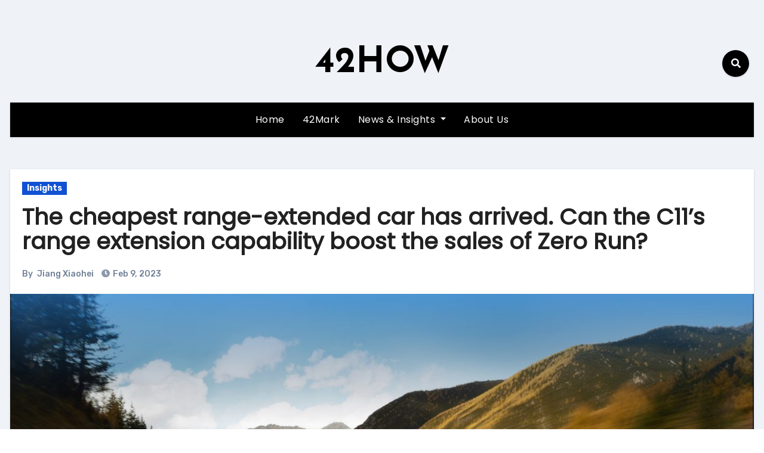

--- FILE ---
content_type: text/html; charset=UTF-8
request_url: https://en.42how.com/2023/02/09/the-cheapest-range-extended-car-has-arrived-can-the-c11s-range-extension-capability-boost-the-sales-of-zero-run/
body_size: 21154
content:
<!-- =========================
     Page Breadcrumb   
============================== -->
<!DOCTYPE html>
<html dir="ltr" lang="en-US" prefix="og: https://ogp.me/ns#">
<head>
<meta charset="UTF-8">
<meta name="viewport" content="width=device-width, initial-scale=1">
<link rel="profile" href="http://gmpg.org/xfn/11">
<title>The cheapest range-extended car has arrived. Can the C11’s range extension capability boost the sales of Zero Run? - 42HOW</title>
	<style>img:is([sizes="auto" i], [sizes^="auto," i]) { contain-intrinsic-size: 3000px 1500px }</style>
	
		<!-- All in One SEO 4.7.5.1 - aioseo.com -->
		<meta name="description" content="On February 9th, 2023, nearly a year and a half since the release of the first Li ONE C11, Li ONE has released the Li ONE C11 range-extended version based on the pure electric version. With a presale price of 1.598-2.0 million CNY, it brought me back to October 2021 all of a sudden. The" />
		<meta name="robots" content="max-image-preview:large" />
		<link rel="canonical" href="https://en.42how.com/2023/02/09/the-cheapest-range-extended-car-has-arrived-can-the-c11s-range-extension-capability-boost-the-sales-of-zero-run/" />
		<meta name="generator" content="All in One SEO (AIOSEO) 4.7.5.1" />
		<meta property="og:locale" content="en_US" />
		<meta property="og:site_name" content="42HOW -" />
		<meta property="og:type" content="article" />
		<meta property="og:title" content="The cheapest range-extended car has arrived. Can the C11’s range extension capability boost the sales of Zero Run? - 42HOW" />
		<meta property="og:description" content="On February 9th, 2023, nearly a year and a half since the release of the first Li ONE C11, Li ONE has released the Li ONE C11 range-extended version based on the pure electric version. With a presale price of 1.598-2.0 million CNY, it brought me back to October 2021 all of a sudden. The" />
		<meta property="og:url" content="https://en.42how.com/2023/02/09/the-cheapest-range-extended-car-has-arrived-can-the-c11s-range-extension-capability-boost-the-sales-of-zero-run/" />
		<meta property="article:published_time" content="2023-02-09T08:53:50+00:00" />
		<meta property="article:modified_time" content="2023-03-19T08:35:05+00:00" />
		<meta name="twitter:card" content="summary_large_image" />
		<meta name="twitter:site" content="@42how_" />
		<meta name="twitter:title" content="The cheapest range-extended car has arrived. Can the C11’s range extension capability boost the sales of Zero Run? - 42HOW" />
		<meta name="twitter:description" content="On February 9th, 2023, nearly a year and a half since the release of the first Li ONE C11, Li ONE has released the Li ONE C11 range-extended version based on the pure electric version. With a presale price of 1.598-2.0 million CNY, it brought me back to October 2021 all of a sudden. The" />
		<meta name="twitter:creator" content="@42how_" />
		<script type="application/ld+json" class="aioseo-schema">
			{"@context":"https:\/\/schema.org","@graph":[{"@type":"BlogPosting","@id":"https:\/\/en.42how.com\/2023\/02\/09\/the-cheapest-range-extended-car-has-arrived-can-the-c11s-range-extension-capability-boost-the-sales-of-zero-run\/#blogposting","name":"The cheapest range-extended car has arrived. Can the C11\u2019s range extension capability boost the sales of Zero Run? - 42HOW","headline":"The cheapest range-extended car has arrived. Can the C11&#8217;s range extension capability boost the sales of Zero Run?","author":{"@id":"https:\/\/en.42how.com\/author\/jiang-xiaohei\/#author"},"publisher":{"@id":"https:\/\/en.42how.com\/#organization"},"image":{"@type":"ImageObject","url":"https:\/\/upload.42how.com\/en\/2023\/03\/20230316030351308-scaled.jpeg","width":2560,"height":1440,"caption":"The cheapest range-extended car has arrived. Can the C11's range extension capability boost the sales of Zero Run?"},"datePublished":"2023-02-09T16:53:50+08:00","dateModified":"2023-03-19T16:35:05+08:00","inLanguage":"en-US","mainEntityOfPage":{"@id":"https:\/\/en.42how.com\/2023\/02\/09\/the-cheapest-range-extended-car-has-arrived-can-the-c11s-range-extension-capability-boost-the-sales-of-zero-run\/#webpage"},"isPartOf":{"@id":"https:\/\/en.42how.com\/2023\/02\/09\/the-cheapest-range-extended-car-has-arrived-can-the-c11s-range-extension-capability-boost-the-sales-of-zero-run\/#webpage"},"articleSection":"Insights"},{"@type":"BreadcrumbList","@id":"https:\/\/en.42how.com\/2023\/02\/09\/the-cheapest-range-extended-car-has-arrived-can-the-c11s-range-extension-capability-boost-the-sales-of-zero-run\/#breadcrumblist","itemListElement":[{"@type":"ListItem","@id":"https:\/\/en.42how.com\/#listItem","position":1,"name":"Home","item":"https:\/\/en.42how.com\/","nextItem":"https:\/\/en.42how.com\/2023\/#listItem"},{"@type":"ListItem","@id":"https:\/\/en.42how.com\/2023\/#listItem","position":2,"name":"2023","item":"https:\/\/en.42how.com\/2023\/","nextItem":"https:\/\/en.42how.com\/2023\/02\/#listItem","previousItem":"https:\/\/en.42how.com\/#listItem"},{"@type":"ListItem","@id":"https:\/\/en.42how.com\/2023\/02\/#listItem","position":3,"name":"February","item":"https:\/\/en.42how.com\/2023\/02\/","nextItem":"https:\/\/en.42how.com\/2023\/02\/09\/#listItem","previousItem":"https:\/\/en.42how.com\/2023\/#listItem"},{"@type":"ListItem","@id":"https:\/\/en.42how.com\/2023\/02\/09\/#listItem","position":4,"name":"9","item":"https:\/\/en.42how.com\/2023\/02\/09\/","nextItem":"https:\/\/en.42how.com\/2023\/02\/09\/the-cheapest-range-extended-car-has-arrived-can-the-c11s-range-extension-capability-boost-the-sales-of-zero-run\/#listItem","previousItem":"https:\/\/en.42how.com\/2023\/02\/#listItem"},{"@type":"ListItem","@id":"https:\/\/en.42how.com\/2023\/02\/09\/the-cheapest-range-extended-car-has-arrived-can-the-c11s-range-extension-capability-boost-the-sales-of-zero-run\/#listItem","position":5,"name":"The cheapest range-extended car has arrived. Can the C11's range extension capability boost the sales of Zero Run?","previousItem":"https:\/\/en.42how.com\/2023\/02\/09\/#listItem"}]},{"@type":"Organization","@id":"https:\/\/en.42how.com\/#organization","name":"42HOW","url":"https:\/\/en.42how.com\/","telephone":"+8615961137210","sameAs":["https:\/\/twitter.com\/42how_"]},{"@type":"Person","@id":"https:\/\/en.42how.com\/author\/jiang-xiaohei\/#author","url":"https:\/\/en.42how.com\/author\/jiang-xiaohei\/","name":"Jiang Xiaohei"},{"@type":"WebPage","@id":"https:\/\/en.42how.com\/2023\/02\/09\/the-cheapest-range-extended-car-has-arrived-can-the-c11s-range-extension-capability-boost-the-sales-of-zero-run\/#webpage","url":"https:\/\/en.42how.com\/2023\/02\/09\/the-cheapest-range-extended-car-has-arrived-can-the-c11s-range-extension-capability-boost-the-sales-of-zero-run\/","name":"The cheapest range-extended car has arrived. Can the C11\u2019s range extension capability boost the sales of Zero Run? - 42HOW","description":"On February 9th, 2023, nearly a year and a half since the release of the first Li ONE C11, Li ONE has released the Li ONE C11 range-extended version based on the pure electric version. With a presale price of 1.598-2.0 million CNY, it brought me back to October 2021 all of a sudden. The","inLanguage":"en-US","isPartOf":{"@id":"https:\/\/en.42how.com\/#website"},"breadcrumb":{"@id":"https:\/\/en.42how.com\/2023\/02\/09\/the-cheapest-range-extended-car-has-arrived-can-the-c11s-range-extension-capability-boost-the-sales-of-zero-run\/#breadcrumblist"},"author":{"@id":"https:\/\/en.42how.com\/author\/jiang-xiaohei\/#author"},"creator":{"@id":"https:\/\/en.42how.com\/author\/jiang-xiaohei\/#author"},"image":{"@type":"ImageObject","url":"https:\/\/upload.42how.com\/en\/2023\/03\/20230316030351308-scaled.jpeg","@id":"https:\/\/en.42how.com\/2023\/02\/09\/the-cheapest-range-extended-car-has-arrived-can-the-c11s-range-extension-capability-boost-the-sales-of-zero-run\/#mainImage","width":2560,"height":1440,"caption":"The cheapest range-extended car has arrived. Can the C11's range extension capability boost the sales of Zero Run?"},"primaryImageOfPage":{"@id":"https:\/\/en.42how.com\/2023\/02\/09\/the-cheapest-range-extended-car-has-arrived-can-the-c11s-range-extension-capability-boost-the-sales-of-zero-run\/#mainImage"},"datePublished":"2023-02-09T16:53:50+08:00","dateModified":"2023-03-19T16:35:05+08:00"},{"@type":"WebSite","@id":"https:\/\/en.42how.com\/#website","url":"https:\/\/en.42how.com\/","name":"42HOW","inLanguage":"en-US","publisher":{"@id":"https:\/\/en.42how.com\/#organization"}}]}
		</script>
		<!-- All in One SEO -->

<link rel='dns-prefetch' href='//fonts.googleapis.com' />
<link rel="alternate" type="application/rss+xml" title="42HOW &raquo; Feed" href="https://en.42how.com/feed/" />
<link rel="alternate" type="application/rss+xml" title="42HOW &raquo; Comments Feed" href="https://en.42how.com/comments/feed/" />
<script type="text/javascript">
/* <![CDATA[ */
window._wpemojiSettings = {"baseUrl":"https:\/\/s.w.org\/images\/core\/emoji\/15.0.3\/72x72\/","ext":".png","svgUrl":"https:\/\/s.w.org\/images\/core\/emoji\/15.0.3\/svg\/","svgExt":".svg","source":{"concatemoji":"https:\/\/en.42how.com\/wp-includes\/js\/wp-emoji-release.min.js?ver=6.7.1"}};
/*! This file is auto-generated */
!function(i,n){var o,s,e;function c(e){try{var t={supportTests:e,timestamp:(new Date).valueOf()};sessionStorage.setItem(o,JSON.stringify(t))}catch(e){}}function p(e,t,n){e.clearRect(0,0,e.canvas.width,e.canvas.height),e.fillText(t,0,0);var t=new Uint32Array(e.getImageData(0,0,e.canvas.width,e.canvas.height).data),r=(e.clearRect(0,0,e.canvas.width,e.canvas.height),e.fillText(n,0,0),new Uint32Array(e.getImageData(0,0,e.canvas.width,e.canvas.height).data));return t.every(function(e,t){return e===r[t]})}function u(e,t,n){switch(t){case"flag":return n(e,"\ud83c\udff3\ufe0f\u200d\u26a7\ufe0f","\ud83c\udff3\ufe0f\u200b\u26a7\ufe0f")?!1:!n(e,"\ud83c\uddfa\ud83c\uddf3","\ud83c\uddfa\u200b\ud83c\uddf3")&&!n(e,"\ud83c\udff4\udb40\udc67\udb40\udc62\udb40\udc65\udb40\udc6e\udb40\udc67\udb40\udc7f","\ud83c\udff4\u200b\udb40\udc67\u200b\udb40\udc62\u200b\udb40\udc65\u200b\udb40\udc6e\u200b\udb40\udc67\u200b\udb40\udc7f");case"emoji":return!n(e,"\ud83d\udc26\u200d\u2b1b","\ud83d\udc26\u200b\u2b1b")}return!1}function f(e,t,n){var r="undefined"!=typeof WorkerGlobalScope&&self instanceof WorkerGlobalScope?new OffscreenCanvas(300,150):i.createElement("canvas"),a=r.getContext("2d",{willReadFrequently:!0}),o=(a.textBaseline="top",a.font="600 32px Arial",{});return e.forEach(function(e){o[e]=t(a,e,n)}),o}function t(e){var t=i.createElement("script");t.src=e,t.defer=!0,i.head.appendChild(t)}"undefined"!=typeof Promise&&(o="wpEmojiSettingsSupports",s=["flag","emoji"],n.supports={everything:!0,everythingExceptFlag:!0},e=new Promise(function(e){i.addEventListener("DOMContentLoaded",e,{once:!0})}),new Promise(function(t){var n=function(){try{var e=JSON.parse(sessionStorage.getItem(o));if("object"==typeof e&&"number"==typeof e.timestamp&&(new Date).valueOf()<e.timestamp+604800&&"object"==typeof e.supportTests)return e.supportTests}catch(e){}return null}();if(!n){if("undefined"!=typeof Worker&&"undefined"!=typeof OffscreenCanvas&&"undefined"!=typeof URL&&URL.createObjectURL&&"undefined"!=typeof Blob)try{var e="postMessage("+f.toString()+"("+[JSON.stringify(s),u.toString(),p.toString()].join(",")+"));",r=new Blob([e],{type:"text/javascript"}),a=new Worker(URL.createObjectURL(r),{name:"wpTestEmojiSupports"});return void(a.onmessage=function(e){c(n=e.data),a.terminate(),t(n)})}catch(e){}c(n=f(s,u,p))}t(n)}).then(function(e){for(var t in e)n.supports[t]=e[t],n.supports.everything=n.supports.everything&&n.supports[t],"flag"!==t&&(n.supports.everythingExceptFlag=n.supports.everythingExceptFlag&&n.supports[t]);n.supports.everythingExceptFlag=n.supports.everythingExceptFlag&&!n.supports.flag,n.DOMReady=!1,n.readyCallback=function(){n.DOMReady=!0}}).then(function(){return e}).then(function(){var e;n.supports.everything||(n.readyCallback(),(e=n.source||{}).concatemoji?t(e.concatemoji):e.wpemoji&&e.twemoji&&(t(e.twemoji),t(e.wpemoji)))}))}((window,document),window._wpemojiSettings);
/* ]]> */
</script>
<style id='wp-emoji-styles-inline-css' type='text/css'>

	img.wp-smiley, img.emoji {
		display: inline !important;
		border: none !important;
		box-shadow: none !important;
		height: 1em !important;
		width: 1em !important;
		margin: 0 0.07em !important;
		vertical-align: -0.1em !important;
		background: none !important;
		padding: 0 !important;
	}
</style>
<link rel='stylesheet' id='wp-block-library-css' href='https://en.42how.com/wp-includes/css/dist/block-library/style.min.css?ver=6.7.1' type='text/css' media='all' />
<style id='classic-theme-styles-inline-css' type='text/css'>
/*! This file is auto-generated */
.wp-block-button__link{color:#fff;background-color:#32373c;border-radius:9999px;box-shadow:none;text-decoration:none;padding:calc(.667em + 2px) calc(1.333em + 2px);font-size:1.125em}.wp-block-file__button{background:#32373c;color:#fff;text-decoration:none}
</style>
<style id='global-styles-inline-css' type='text/css'>
:root{--wp--preset--aspect-ratio--square: 1;--wp--preset--aspect-ratio--4-3: 4/3;--wp--preset--aspect-ratio--3-4: 3/4;--wp--preset--aspect-ratio--3-2: 3/2;--wp--preset--aspect-ratio--2-3: 2/3;--wp--preset--aspect-ratio--16-9: 16/9;--wp--preset--aspect-ratio--9-16: 9/16;--wp--preset--color--black: #000000;--wp--preset--color--cyan-bluish-gray: #abb8c3;--wp--preset--color--white: #ffffff;--wp--preset--color--pale-pink: #f78da7;--wp--preset--color--vivid-red: #cf2e2e;--wp--preset--color--luminous-vivid-orange: #ff6900;--wp--preset--color--luminous-vivid-amber: #fcb900;--wp--preset--color--light-green-cyan: #7bdcb5;--wp--preset--color--vivid-green-cyan: #00d084;--wp--preset--color--pale-cyan-blue: #8ed1fc;--wp--preset--color--vivid-cyan-blue: #0693e3;--wp--preset--color--vivid-purple: #9b51e0;--wp--preset--gradient--vivid-cyan-blue-to-vivid-purple: linear-gradient(135deg,rgba(6,147,227,1) 0%,rgb(155,81,224) 100%);--wp--preset--gradient--light-green-cyan-to-vivid-green-cyan: linear-gradient(135deg,rgb(122,220,180) 0%,rgb(0,208,130) 100%);--wp--preset--gradient--luminous-vivid-amber-to-luminous-vivid-orange: linear-gradient(135deg,rgba(252,185,0,1) 0%,rgba(255,105,0,1) 100%);--wp--preset--gradient--luminous-vivid-orange-to-vivid-red: linear-gradient(135deg,rgba(255,105,0,1) 0%,rgb(207,46,46) 100%);--wp--preset--gradient--very-light-gray-to-cyan-bluish-gray: linear-gradient(135deg,rgb(238,238,238) 0%,rgb(169,184,195) 100%);--wp--preset--gradient--cool-to-warm-spectrum: linear-gradient(135deg,rgb(74,234,220) 0%,rgb(151,120,209) 20%,rgb(207,42,186) 40%,rgb(238,44,130) 60%,rgb(251,105,98) 80%,rgb(254,248,76) 100%);--wp--preset--gradient--blush-light-purple: linear-gradient(135deg,rgb(255,206,236) 0%,rgb(152,150,240) 100%);--wp--preset--gradient--blush-bordeaux: linear-gradient(135deg,rgb(254,205,165) 0%,rgb(254,45,45) 50%,rgb(107,0,62) 100%);--wp--preset--gradient--luminous-dusk: linear-gradient(135deg,rgb(255,203,112) 0%,rgb(199,81,192) 50%,rgb(65,88,208) 100%);--wp--preset--gradient--pale-ocean: linear-gradient(135deg,rgb(255,245,203) 0%,rgb(182,227,212) 50%,rgb(51,167,181) 100%);--wp--preset--gradient--electric-grass: linear-gradient(135deg,rgb(202,248,128) 0%,rgb(113,206,126) 100%);--wp--preset--gradient--midnight: linear-gradient(135deg,rgb(2,3,129) 0%,rgb(40,116,252) 100%);--wp--preset--font-size--small: 13px;--wp--preset--font-size--medium: 20px;--wp--preset--font-size--large: 36px;--wp--preset--font-size--x-large: 42px;--wp--preset--spacing--20: 0.44rem;--wp--preset--spacing--30: 0.67rem;--wp--preset--spacing--40: 1rem;--wp--preset--spacing--50: 1.5rem;--wp--preset--spacing--60: 2.25rem;--wp--preset--spacing--70: 3.38rem;--wp--preset--spacing--80: 5.06rem;--wp--preset--shadow--natural: 6px 6px 9px rgba(0, 0, 0, 0.2);--wp--preset--shadow--deep: 12px 12px 50px rgba(0, 0, 0, 0.4);--wp--preset--shadow--sharp: 6px 6px 0px rgba(0, 0, 0, 0.2);--wp--preset--shadow--outlined: 6px 6px 0px -3px rgba(255, 255, 255, 1), 6px 6px rgba(0, 0, 0, 1);--wp--preset--shadow--crisp: 6px 6px 0px rgba(0, 0, 0, 1);}:where(.is-layout-flex){gap: 0.5em;}:where(.is-layout-grid){gap: 0.5em;}body .is-layout-flex{display: flex;}.is-layout-flex{flex-wrap: wrap;align-items: center;}.is-layout-flex > :is(*, div){margin: 0;}body .is-layout-grid{display: grid;}.is-layout-grid > :is(*, div){margin: 0;}:where(.wp-block-columns.is-layout-flex){gap: 2em;}:where(.wp-block-columns.is-layout-grid){gap: 2em;}:where(.wp-block-post-template.is-layout-flex){gap: 1.25em;}:where(.wp-block-post-template.is-layout-grid){gap: 1.25em;}.has-black-color{color: var(--wp--preset--color--black) !important;}.has-cyan-bluish-gray-color{color: var(--wp--preset--color--cyan-bluish-gray) !important;}.has-white-color{color: var(--wp--preset--color--white) !important;}.has-pale-pink-color{color: var(--wp--preset--color--pale-pink) !important;}.has-vivid-red-color{color: var(--wp--preset--color--vivid-red) !important;}.has-luminous-vivid-orange-color{color: var(--wp--preset--color--luminous-vivid-orange) !important;}.has-luminous-vivid-amber-color{color: var(--wp--preset--color--luminous-vivid-amber) !important;}.has-light-green-cyan-color{color: var(--wp--preset--color--light-green-cyan) !important;}.has-vivid-green-cyan-color{color: var(--wp--preset--color--vivid-green-cyan) !important;}.has-pale-cyan-blue-color{color: var(--wp--preset--color--pale-cyan-blue) !important;}.has-vivid-cyan-blue-color{color: var(--wp--preset--color--vivid-cyan-blue) !important;}.has-vivid-purple-color{color: var(--wp--preset--color--vivid-purple) !important;}.has-black-background-color{background-color: var(--wp--preset--color--black) !important;}.has-cyan-bluish-gray-background-color{background-color: var(--wp--preset--color--cyan-bluish-gray) !important;}.has-white-background-color{background-color: var(--wp--preset--color--white) !important;}.has-pale-pink-background-color{background-color: var(--wp--preset--color--pale-pink) !important;}.has-vivid-red-background-color{background-color: var(--wp--preset--color--vivid-red) !important;}.has-luminous-vivid-orange-background-color{background-color: var(--wp--preset--color--luminous-vivid-orange) !important;}.has-luminous-vivid-amber-background-color{background-color: var(--wp--preset--color--luminous-vivid-amber) !important;}.has-light-green-cyan-background-color{background-color: var(--wp--preset--color--light-green-cyan) !important;}.has-vivid-green-cyan-background-color{background-color: var(--wp--preset--color--vivid-green-cyan) !important;}.has-pale-cyan-blue-background-color{background-color: var(--wp--preset--color--pale-cyan-blue) !important;}.has-vivid-cyan-blue-background-color{background-color: var(--wp--preset--color--vivid-cyan-blue) !important;}.has-vivid-purple-background-color{background-color: var(--wp--preset--color--vivid-purple) !important;}.has-black-border-color{border-color: var(--wp--preset--color--black) !important;}.has-cyan-bluish-gray-border-color{border-color: var(--wp--preset--color--cyan-bluish-gray) !important;}.has-white-border-color{border-color: var(--wp--preset--color--white) !important;}.has-pale-pink-border-color{border-color: var(--wp--preset--color--pale-pink) !important;}.has-vivid-red-border-color{border-color: var(--wp--preset--color--vivid-red) !important;}.has-luminous-vivid-orange-border-color{border-color: var(--wp--preset--color--luminous-vivid-orange) !important;}.has-luminous-vivid-amber-border-color{border-color: var(--wp--preset--color--luminous-vivid-amber) !important;}.has-light-green-cyan-border-color{border-color: var(--wp--preset--color--light-green-cyan) !important;}.has-vivid-green-cyan-border-color{border-color: var(--wp--preset--color--vivid-green-cyan) !important;}.has-pale-cyan-blue-border-color{border-color: var(--wp--preset--color--pale-cyan-blue) !important;}.has-vivid-cyan-blue-border-color{border-color: var(--wp--preset--color--vivid-cyan-blue) !important;}.has-vivid-purple-border-color{border-color: var(--wp--preset--color--vivid-purple) !important;}.has-vivid-cyan-blue-to-vivid-purple-gradient-background{background: var(--wp--preset--gradient--vivid-cyan-blue-to-vivid-purple) !important;}.has-light-green-cyan-to-vivid-green-cyan-gradient-background{background: var(--wp--preset--gradient--light-green-cyan-to-vivid-green-cyan) !important;}.has-luminous-vivid-amber-to-luminous-vivid-orange-gradient-background{background: var(--wp--preset--gradient--luminous-vivid-amber-to-luminous-vivid-orange) !important;}.has-luminous-vivid-orange-to-vivid-red-gradient-background{background: var(--wp--preset--gradient--luminous-vivid-orange-to-vivid-red) !important;}.has-very-light-gray-to-cyan-bluish-gray-gradient-background{background: var(--wp--preset--gradient--very-light-gray-to-cyan-bluish-gray) !important;}.has-cool-to-warm-spectrum-gradient-background{background: var(--wp--preset--gradient--cool-to-warm-spectrum) !important;}.has-blush-light-purple-gradient-background{background: var(--wp--preset--gradient--blush-light-purple) !important;}.has-blush-bordeaux-gradient-background{background: var(--wp--preset--gradient--blush-bordeaux) !important;}.has-luminous-dusk-gradient-background{background: var(--wp--preset--gradient--luminous-dusk) !important;}.has-pale-ocean-gradient-background{background: var(--wp--preset--gradient--pale-ocean) !important;}.has-electric-grass-gradient-background{background: var(--wp--preset--gradient--electric-grass) !important;}.has-midnight-gradient-background{background: var(--wp--preset--gradient--midnight) !important;}.has-small-font-size{font-size: var(--wp--preset--font-size--small) !important;}.has-medium-font-size{font-size: var(--wp--preset--font-size--medium) !important;}.has-large-font-size{font-size: var(--wp--preset--font-size--large) !important;}.has-x-large-font-size{font-size: var(--wp--preset--font-size--x-large) !important;}
:where(.wp-block-post-template.is-layout-flex){gap: 1.25em;}:where(.wp-block-post-template.is-layout-grid){gap: 1.25em;}
:where(.wp-block-columns.is-layout-flex){gap: 2em;}:where(.wp-block-columns.is-layout-grid){gap: 2em;}
:root :where(.wp-block-pullquote){font-size: 1.5em;line-height: 1.6;}
</style>
<link rel='stylesheet' id='blogus-fonts-css' href='//fonts.googleapis.com/css?family=Rubik%3A400%2C500%2C700%7CJosefin+Sans%3A400%2C500%2C700%26display%3Dswap&#038;subset=latin%2Clatin-ext' type='text/css' media='all' />
<link rel='stylesheet' id='blogus-google-fonts-css' href='//fonts.googleapis.com/css?family=ABeeZee%7CAbel%7CAbril+Fatface%7CAclonica%7CAcme%7CActor%7CAdamina%7CAdvent+Pro%7CAguafina+Script%7CAkronim%7CAladin%7CAldrich%7CAlef%7CAlegreya%7CAlegreya+SC%7CAlegreya+Sans%7CAlegreya+Sans+SC%7CAlex+Brush%7CAlfa+Slab+One%7CAlice%7CAlike%7CAlike+Angular%7CAllan%7CAllerta%7CAllerta+Stencil%7CAllura%7CAlmendra%7CAlmendra+Display%7CAlmendra+SC%7CAmarante%7CAmaranth%7CAmatic+SC%7CAmatica+SC%7CAmethysta%7CAmiko%7CAmiri%7CAmita%7CAnaheim%7CAndada%7CAndika%7CAngkor%7CAnnie+Use+Your+Telescope%7CAnonymous+Pro%7CAntic%7CAntic+Didone%7CAntic+Slab%7CAnton%7CArapey%7CArbutus%7CArbutus+Slab%7CArchitects+Daughter%7CArchivo+Black%7CArchivo+Narrow%7CAref+Ruqaa%7CArima+Madurai%7CArimo%7CArizonia%7CArmata%7CArtifika%7CArvo%7CArya%7CAsap%7CAsar%7CAsset%7CAssistant%7CAstloch%7CAsul%7CAthiti%7CAtma%7CAtomic+Age%7CAubrey%7CAudiowide%7CAutour+One%7CAverage%7CAverage+Sans%7CAveria+Gruesa+Libre%7CAveria+Libre%7CAveria+Sans+Libre%7CAveria+Serif+Libre%7CBad+Script%7CBaloo%7CBaloo+Bhai%7CBaloo+Da%7CBaloo+Thambi%7CBalthazar%7CBangers%7CBasic%7CBattambang%7CBaumans%7CBayon%7CBelgrano%7CBelleza%7CBenchNine%7CBentham%7CBerkshire+Swash%7CBevan%7CBigelow+Rules%7CBigshot+One%7CBilbo%7CBilbo+Swash+Caps%7CBioRhyme%7CBioRhyme+Expanded%7CBiryani%7CBitter%7CBlack+Ops+One%7CBokor%7CBonbon%7CBoogaloo%7CBowlby+One%7CBowlby+One+SC%7CBrawler%7CBree+Serif%7CBubblegum+Sans%7CBubbler+One%7CBuda%7CBuenard%7CBungee%7CBungee+Hairline%7CBungee+Inline%7CBungee+Outline%7CBungee+Shade%7CButcherman%7CButterfly+Kids%7CCabin%7CCabin+Condensed%7CCabin+Sketch%7CCaesar+Dressing%7CCagliostro%7CCairo%7CCalligraffitti%7CCambay%7CCambo%7CCandal%7CCantarell%7CCantata+One%7CCantora+One%7CCapriola%7CCardo%7CCarme%7CCarrois+Gothic%7CCarrois+Gothic+SC%7CCarter+One%7CCatamaran%7CCaudex%7CCaveat%7CCaveat+Brush%7CCedarville+Cursive%7CCeviche+One%7CChanga%7CChanga+One%7CChango%7CChathura%7CChau+Philomene+One%7CChela+One%7CChelsea+Market%7CChenla%7CCherry+Cream+Soda%7CCherry+Swash%7CChewy%7CChicle%7CChivo%7CChonburi%7CCinzel%7CCinzel+Decorative%7CClicker+Script%7CCoda%7CCoda+Caption%7CCodystar%7CCoiny%7CCombo%7CComfortaa%7CComing+Soon%7CConcert+One%7CCondiment%7CContent%7CContrail+One%7CConvergence%7CCookie%7CCopse%7CCorben%7CCormorant%7CCormorant+Garamond%7CCormorant+Infant%7CCormorant+SC%7CCormorant+Unicase%7CCormorant+Upright%7CCourgette%7CCousine%7CCoustard%7CCovered+By+Your+Grace%7CCrafty+Girls%7CCreepster%7CCrete+Round%7CCrimson+Text%7CCroissant+One%7CCrushed%7CCuprum%7CCutive%7CCutive+Mono%7CDamion%7CDancing+Script%7CDangrek%7CDavid+Libre%7CDawning+of+a+New+Day%7CDays+One%7CDekko%7CDelius%7CDelius+Swash+Caps%7CDelius+Unicase%7CDella+Respira%7CDenk+One%7CDevonshire%7CDhurjati%7CDidact+Gothic%7CDiplomata%7CDiplomata+SC%7CDomine%7CDonegal+One%7CDoppio+One%7CDorsa%7CDosis%7CDr+Sugiyama%7CDroid+Sans%7CDroid+Sans+Mono%7CDroid+Serif%7CDuru+Sans%7CDynalight%7CEB+Garamond%7CEagle+Lake%7CEater%7CEconomica%7CEczar%7CEk+Mukta%7CEl+Messiri%7CElectrolize%7CElsie%7CElsie+Swash+Caps%7CEmblema+One%7CEmilys+Candy%7CEngagement%7CEnglebert%7CEnriqueta%7CErica+One%7CEsteban%7CEuphoria+Script%7CEwert%7CExo%7CExo+2%7CExpletus+Sans%7CFanwood+Text%7CFarsan%7CFascinate%7CFascinate+Inline%7CFaster+One%7CFasthand%7CFauna+One%7CFederant%7CFedero%7CFelipa%7CFenix%7CFinger+Paint%7CFira+Mono%7CFira+Sans%7CFjalla+One%7CFjord+One%7CFlamenco%7CFlavors%7CFondamento%7CFontdiner+Swanky%7CForum%7CFrancois+One%7CFrank+Ruhl+Libre%7CFreckle+Face%7CFredericka+the+Great%7CFredoka+One%7CFreehand%7CFresca%7CFrijole%7CFruktur%7CFugaz+One%7CGFS+Didot%7CGFS+Neohellenic%7CGabriela%7CGafata%7CGalada%7CGaldeano%7CGalindo%7CGentium+Basic%7CGentium+Book+Basic%7CGeo%7CGeostar%7CGeostar+Fill%7CGermania+One%7CGidugu%7CGilda+Display%7CGive+You+Glory%7CGlass+Antiqua%7CGlegoo%7CGloria+Hallelujah%7CGoblin+One%7CGochi+Hand%7CGorditas%7CGoudy+Bookletter+1911%7CGraduate%7CGrand+Hotel%7CGravitas+One%7CGreat+Vibes%7CGriffy%7CGruppo%7CGudea%7CGurajada%7CHabibi%7CHalant%7CHammersmith+One%7CHanalei%7CHanalei+Fill%7CHandlee%7CHanuman%7CHappy+Monkey%7CHarmattan%7CHeadland+One%7CHeebo%7CHenny+Penny%7CHerr+Von+Muellerhoff%7CHind%7CHind+Guntur%7CHind+Madurai%7CHind+Siliguri%7CHind+Vadodara%7CHoltwood+One+SC%7CHomemade+Apple%7CHomenaje%7CIM+Fell+DW+Pica%7CIM+Fell+DW+Pica+SC%7CIM+Fell+Double+Pica%7CIM+Fell+Double+Pica+SC%7CIM+Fell+English%7CIM+Fell+English+SC%7CIM+Fell+French+Canon%7CIM+Fell+French+Canon+SC%7CIM+Fell+Great+Primer%7CIM+Fell+Great+Primer+SC%7CIceberg%7CIceland%7CImprima%7CInconsolata%7CInder%7CIndie+Flower%7CInika%7CInknut+Antiqua%7CIrish+Grover%7CIstok+Web%7CItaliana%7CItalianno%7CItim%7CJacques+Francois%7CJacques+Francois+Shadow%7CJaldi%7CJim+Nightshade%7CJockey+One%7CJolly+Lodger%7CJomhuria%7CJosefin+Sans%7CJosefin+Slab%7CJoti+One%7CJudson%7CJulee%7CJulius+Sans+One%7CJunge%7CJura%7CJust+Another+Hand%7CJust+Me+Again+Down+Here%7CKadwa%7CKalam%7CKameron%7CKanit%7CKantumruy%7CKarla%7CKarma%7CKatibeh%7CKaushan+Script%7CKavivanar%7CKavoon%7CKdam+Thmor%7CKeania+One%7CKelly+Slab%7CKenia%7CKhand%7CKhmer%7CKhula%7CKite+One%7CKnewave%7CKotta+One%7CKoulen%7CKranky%7CKreon%7CKristi%7CKrona+One%7CKumar+One%7CKumar+One+Outline%7CKurale%7CLa+Belle+Aurore%7CLaila%7CLakki+Reddy%7CLalezar%7CLancelot%7CLateef%7CLato%7CLeague+Script%7CLeckerli+One%7CLedger%7CLekton%7CLemon%7CLemonada%7CLibre+Baskerville%7CLibre+Franklin%7CLife+Savers%7CLilita+One%7CLily+Script+One%7CLimelight%7CLinden+Hill%7CLobster%7CLobster+Two%7CLondrina+Outline%7CLondrina+Shadow%7CLondrina+Sketch%7CLondrina+Solid%7CLora%7CLove+Ya+Like+A+Sister%7CLoved+by+the+King%7CLovers+Quarrel%7CLuckiest+Guy%7CLusitana%7CLustria%7CMacondo%7CMacondo+Swash+Caps%7CMada%7CMagra%7CMaiden+Orange%7CMaitree%7CMako%7CMallanna%7CMandali%7CMarcellus%7CMarcellus+SC%7CMarck+Script%7CMargarine%7CMarko+One%7CMarmelad%7CMartel%7CMartel+Sans%7CMarvel%7CMate%7CMate+SC%7CMaven+Pro%7CMcLaren%7CMeddon%7CMedievalSharp%7CMedula+One%7CMeera+Inimai%7CMegrim%7CMeie+Script%7CMerienda%7CMerienda+One%7CMerriweather%7CMerriweather+Sans%7CMetal%7CMetal+Mania%7CMetamorphous%7CMetrophobic%7CMichroma%7CMilonga%7CMiltonian%7CMiltonian+Tattoo%7CMiniver%7CMiriam+Libre%7CMirza%7CMiss+Fajardose%7CMitr%7CModak%7CModern+Antiqua%7CMogra%7CMolengo%7CMolle%7CMonda%7CMonofett%7CMonoton%7CMonsieur+La+Doulaise%7CMontaga%7CMontez%7CMontserrat%7CMontserrat+Alternates%7CMontserrat+Subrayada%7CMoul%7CMoulpali%7CMountains+of+Christmas%7CMouse+Memoirs%7CMr+Bedfort%7CMr+Dafoe%7CMr+De+Haviland%7CMrs+Saint+Delafield%7CMrs+Sheppards%7CMukta+Vaani%7CMuli%7CMystery+Quest%7CNTR%7CNeucha%7CNeuton%7CNew+Rocker%7CNews+Cycle%7CNiconne%7CNixie+One%7CNobile%7CNokora%7CNorican%7CNosifer%7CNothing+You+Could+Do%7CNoticia+Text%7CNoto+Sans%7CNoto+Serif%7CNova+Cut%7CNova+Flat%7CNova+Mono%7CNova+Oval%7CNova+Round%7CNova+Script%7CNova+Slim%7CNova+Square%7CNumans%7CNunito%7COdor+Mean+Chey%7COffside%7COld+Standard+TT%7COldenburg%7COleo+Script%7COleo+Script+Swash+Caps%7COpen+Sans%7COpen+Sans+Condensed%7COranienbaum%7COrbitron%7COregano%7COrienta%7COriginal+Surfer%7COswald%7COver+the+Rainbow%7COverlock%7COverlock+SC%7COvo%7COxygen%7COxygen+Mono%7CPT+Mono%7CPT+Sans%7CPT+Sans+Caption%7CPT+Sans+Narrow%7CPT+Serif%7CPT+Serif+Caption%7CPacifico%7CPalanquin%7CPalanquin+Dark%7CPaprika%7CParisienne%7CPassero+One%7CPassion+One%7CPathway+Gothic+One%7CPatrick+Hand%7CPatrick+Hand+SC%7CPattaya%7CPatua+One%7CPavanam%7CPaytone+One%7CPeddana%7CPeralta%7CPermanent+Marker%7CPetit+Formal+Script%7CPetrona%7CPhilosopher%7CPiedra%7CPinyon+Script%7CPirata+One%7CPlaster%7CPlay%7CPlayball%7CPlayfair+Display%7CPlayfair+Display+SC%7CPodkova%7CPoiret+One%7CPoller+One%7CPoly%7CPompiere%7CPontano+Sans%7CPoppins%7CPort+Lligat+Sans%7CPort+Lligat+Slab%7CPragati+Narrow%7CPrata%7CPreahvihear%7CPress+Start+2P%7CPridi%7CPrincess+Sofia%7CProciono%7CPrompt%7CProsto+One%7CProza+Libre%7CPuritan%7CPurple+Purse%7CQuando%7CQuantico%7CQuattrocento%7CQuattrocento+Sans%7CQuestrial%7CQuicksand%7CQuintessential%7CQwigley%7CRacing+Sans+One%7CRadley%7CRajdhani%7CRakkas%7CRaleway%7CRaleway+Dots%7CRamabhadra%7CRamaraja%7CRambla%7CRammetto+One%7CRanchers%7CRancho%7CRanga%7CRasa%7CRationale%7CRavi+Prakash%7CRedressed%7CReem+Kufi%7CReenie+Beanie%7CRevalia%7CRhodium+Libre%7CRibeye%7CRibeye+Marrow%7CRighteous%7CRisque%7CRoboto%7CRoboto+Condensed%7CRoboto+Mono%7CRoboto+Slab%7CRochester%7CRock+Salt%7CRokkitt%7CRomanesco%7CRopa+Sans%7CRosario%7CRosarivo%7CRouge+Script%7CRozha+One%7CRubik%7CRubik+Mono+One%7CRubik+One%7CRuda%7CRufina%7CRuge+Boogie%7CRuluko%7CRum+Raisin%7CRuslan+Display%7CRusso+One%7CRuthie%7CRye%7CSacramento%7CSahitya%7CSail%7CSalsa%7CSanchez%7CSancreek%7CSansita+One%7CSarala%7CSarina%7CSarpanch%7CSatisfy%7CScada%7CScheherazade%7CSchoolbell%7CScope+One%7CSeaweed+Script%7CSecular+One%7CSevillana%7CSeymour+One%7CShadows+Into+Light%7CShadows+Into+Light+Two%7CShanti%7CShare%7CShare+Tech%7CShare+Tech+Mono%7CShojumaru%7CShort+Stack%7CShrikhand%7CSiemreap%7CSigmar+One%7CSignika%7CSignika+Negative%7CSimonetta%7CSintony%7CSirin+Stencil%7CSix+Caps%7CSkranji%7CSlabo+13px%7CSlabo+27px%7CSlackey%7CSmokum%7CSmythe%7CSniglet%7CSnippet%7CSnowburst+One%7CSofadi+One%7CSofia%7CSonsie+One%7CSorts+Mill+Goudy%7CSource+Code+Pro%7CSource+Sans+Pro%7CSource+Serif+Pro%7CSpace+Mono%7CSpecial+Elite%7CSpicy+Rice%7CSpinnaker%7CSpirax%7CSquada+One%7CSree+Krushnadevaraya%7CSriracha%7CStalemate%7CStalinist+One%7CStardos+Stencil%7CStint+Ultra+Condensed%7CStint+Ultra+Expanded%7CStoke%7CStrait%7CSue+Ellen+Francisco%7CSuez+One%7CSumana%7CSunshiney%7CSupermercado+One%7CSura%7CSuranna%7CSuravaram%7CSuwannaphum%7CSwanky+and+Moo+Moo%7CSyncopate%7CTangerine%7CTaprom%7CTauri%7CTaviraj%7CTeko%7CTelex%7CTenali+Ramakrishna%7CTenor+Sans%7CText+Me+One%7CThe+Girl+Next+Door%7CTienne%7CTillana%7CTimmana%7CTinos%7CTitan+One%7CTitillium+Web%7CTrade+Winds%7CTrirong%7CTrocchi%7CTrochut%7CTrykker%7CTulpen+One%7CUbuntu%7CUbuntu+Condensed%7CUbuntu+Mono%7CUltra%7CUncial+Antiqua%7CUnderdog%7CUnica+One%7CUnifrakturCook%7CUnifrakturMaguntia%7CUnkempt%7CUnlock%7CUnna%7CVT323%7CVampiro+One%7CVarela%7CVarela+Round%7CVast+Shadow%7CVesper+Libre%7CVibur%7CVidaloka%7CViga%7CVoces%7CVolkhov%7CVollkorn%7CVoltaire%7CWaiting+for+the+Sunrise%7CWallpoet%7CWalter+Turncoat%7CWarnes%7CWellfleet%7CWendy+One%7CWire+One%7CWork+Sans%7CYanone+Kaffeesatz%7CYantramanav%7CYatra+One%7CYellowtail%7CYeseva+One%7CYesteryear%7CYrsa%7CZeyada&#038;subset=latin%2Clatin-ext' type='text/css' media='all' />
<link rel='stylesheet' id='bootstrap-css' href='https://en.42how.com/wp-content/themes/blogus/css/bootstrap.css?ver=6.7.1' type='text/css' media='all' />
<link rel='stylesheet' id='blogus-style-css' href='https://en.42how.com/wp-content/themes/blogus/style.css?ver=6.7.1' type='text/css' media='all' />
<link rel='stylesheet' id='blogus-default-css' href='https://en.42how.com/wp-content/themes/blogus/css/colors/default.css?ver=6.7.1' type='text/css' media='all' />
<link rel='stylesheet' id='all-css-css' href='https://en.42how.com/wp-content/themes/blogus/css/all.css?ver=6.7.1' type='text/css' media='all' />
<link rel='stylesheet' id='dark-css' href='https://en.42how.com/wp-content/themes/blogus/css/colors/dark.css?ver=6.7.1' type='text/css' media='all' />
<link rel='stylesheet' id='swiper-bundle-css-css' href='https://en.42how.com/wp-content/themes/blogus/css/swiper-bundle.css?ver=6.7.1' type='text/css' media='all' />
<link rel='stylesheet' id='smartmenus-css' href='https://en.42how.com/wp-content/themes/blogus/css/jquery.smartmenus.bootstrap.css?ver=6.7.1' type='text/css' media='all' />
<link rel='stylesheet' id='animate-css' href='https://en.42how.com/wp-content/themes/blogus/css/animate.css?ver=6.7.1' type='text/css' media='all' />
<script type="text/javascript" src="https://en.42how.com/wp-includes/js/jquery/jquery.min.js?ver=3.7.1" id="jquery-core-js"></script>
<script type="text/javascript" src="https://en.42how.com/wp-includes/js/jquery/jquery-migrate.min.js?ver=3.4.1" id="jquery-migrate-js"></script>
<script type="text/javascript" src="https://en.42how.com/wp-content/themes/blogus/js/navigation.js?ver=6.7.1" id="blogus-navigation-js"></script>
<script type="text/javascript" src="https://en.42how.com/wp-content/themes/blogus/js/bootstrap.js?ver=6.7.1" id="blogus_bootstrap_script-js"></script>
<script type="text/javascript" src="https://en.42how.com/wp-content/themes/blogus/js/swiper-bundle.js?ver=6.7.1" id="swiper-bundle-js"></script>
<script type="text/javascript" src="https://en.42how.com/wp-content/themes/blogus/js/main.js?ver=6.7.1" id="blogus_main-js-js"></script>
<script type="text/javascript" src="https://en.42how.com/wp-content/themes/blogus/js/sticksy.min.js?ver=6.7.1" id="sticksy-js-js"></script>
<script type="text/javascript" src="https://en.42how.com/wp-content/themes/blogus/js/jquery.smartmenus.js?ver=6.7.1" id="smartmenus-js-js"></script>
<script type="text/javascript" src="https://en.42how.com/wp-content/themes/blogus/js/jquery.smartmenus.bootstrap.js?ver=6.7.1" id="bootstrap-smartmenus-js-js"></script>
<link rel="https://api.w.org/" href="https://en.42how.com/wp-json/" /><link rel="alternate" title="JSON" type="application/json" href="https://en.42how.com/wp-json/wp/v2/posts/17692" /><link rel="EditURI" type="application/rsd+xml" title="RSD" href="https://en.42how.com/xmlrpc.php?rsd" />
<meta name="generator" content="WordPress 6.7.1" />
<link rel='shortlink' href='https://en.42how.com/?p=17692' />
<link rel="alternate" title="oEmbed (JSON)" type="application/json+oembed" href="https://en.42how.com/wp-json/oembed/1.0/embed?url=https%3A%2F%2Fen.42how.com%2F2023%2F02%2F09%2Fthe-cheapest-range-extended-car-has-arrived-can-the-c11s-range-extension-capability-boost-the-sales-of-zero-run%2F" />
<link rel="alternate" title="oEmbed (XML)" type="text/xml+oembed" href="https://en.42how.com/wp-json/oembed/1.0/embed?url=https%3A%2F%2Fen.42how.com%2F2023%2F02%2F09%2Fthe-cheapest-range-extended-car-has-arrived-can-the-c11s-range-extension-capability-boost-the-sales-of-zero-run%2F&#038;format=xml" />
<style>
  .bs-blog-post p:nth-of-type(1)::first-letter {
    display: none;
}
</style>
<style type="text/css" id="custom-background-css">
    .wrapper { background-color: ##eee; }
</style>
  <style>
  .sidebar-right, .sidebar-left
  {
    flex: 100;
    width:280px !important;
  }

  .content-right
  {
    width: calc((1130px - 280px)) !important;
  }

  </style>
      <style type="text/css">
            .site-title a,
        .site-description {
            color: #000000;
        }

        .site-branding-text .site-title a {
                font-size: px;
            }

            @media only screen and (max-width: 640px) {
                .site-branding-text .site-title a {
                    font-size: 26px;

                }
            }

            @media only screen and (max-width: 375px) {
                .site-branding-text .site-title a {
                    font-size: 26px;

                }
            }

        </style>
    <link rel="icon" href="https://upload.42how.com/en/2021/06/cropped-截屏2020-12-31-下午7.45.04-32x32.png" sizes="32x32" />
<link rel="icon" href="https://upload.42how.com/en/2021/06/cropped-截屏2020-12-31-下午7.45.04-192x192.png" sizes="192x192" />
<link rel="apple-touch-icon" href="https://upload.42how.com/en/2021/06/cropped-截屏2020-12-31-下午7.45.04-180x180.png" />
<meta name="msapplication-TileImage" content="https://upload.42how.com/en/2021/06/cropped-截屏2020-12-31-下午7.45.04-270x270.png" />
		<style type="text/css" id="wp-custom-css">
			#menu-main{
	margin: 0 0 0 0;
	width:100%;;
}

.right-nav a, .switch .slider::before {
	background:#000;
}


.bs-slide .inner .title a:hover{
	color:#fff;
}

.bs-blog-post .title a:hover{
    color: var(--head-color);
}

.missed .bs-blog-post .title a:hover{
    color: #fff;
}

h1, .h1, h2, .h2, h3, .h3, h4, .h4, h5, .h5, h6, .h6{
	font-family:'Poppins', sans-serif
}

.bs-blog-post .bs-blog-thumb img{
	width:100%
}

article img{
	display:block;
	margin:auto;
	text-align:center;
	max-width:100%;
}

@media screen and (max-width: 700px) {
	.bs-blog-thumb.lg{
			height:150px
	}
	.bs-slide {
		height:180px
	}
	.bs-slide .inner{
	}
	.bs-slide .inner .title {
		line-height:0.8;
	}
	.bs-slide .inner .title a{
		font-size:14px;
	}
	.bs-slide .inner .bs-blog-meta{
		display:none;
	}
	.bs-slide .inner .bs-blog-category{
		display:none;
	}
	
	
	.bs-blog-post.single .bs-header .title{
		font-size:16px
	}
	
}		</style>
		</head>
<body class="post-template-default single single-post postid-17692 single-format-standard  ta-hide-date-author-in-list" >
<div id="page" class="site">
<a class="skip-link screen-reader-text" href="#content">
Skip to content</a>

<!--wrapper-->
<div class="wrapper" id="custom-background-css">
        <!--==================== TOP BAR ====================-->
        <!--header-->
    <header class="bs-default">
      <div class="clearfix"></div>
      <!-- Main Menu Area-->
      <div class="bs-header-main d-none d-lg-block" style="background-image: url('');">
        <div class="inner">
          <div class="container">
            <div class="row align-items-center">
              <div class="col-md-3">
                              </div>
              <div class="navbar-header col-md-6">
                                        <div class="site-branding-text">
                                        <p class="site-title"> <a href="https://en.42how.com/" rel="home">42HOW</a></p>
                                        <p class="site-description"></p>
                    </div>
                                    </div>     
              <div class="col-md-3">
                <div class="info-right right-nav  d-flex align-items-center justify-content-center justify-content-md-end">
                                 <a class="msearch ml-auto" href=".bs_model" data-bs-toggle="modal">
                    <i class="fa fa-search"></i>
                  </a> 
                             
                </div>
              </div>
            </div>
          </div>
        </div>
      </div>
      <!-- /Main Menu Area-->
      <div class="bs-menu-full">
        <nav class="navbar navbar-expand-lg navbar-wp">
          <div class="container"> 
            <!-- Mobile Header -->
            <div class="m-header align-items-center">
                  <!-- navbar-toggle -->
                  <button class="navbar-toggler x collapsed" type="button" data-bs-toggle="collapse"
                    data-bs-target="#navbar-wp" aria-controls="navbar-wp" aria-expanded="false"
                    aria-label="Toggle navigation"> 
                      <span class="icon-bar"></span>
                      <span class="icon-bar"></span>
                      <span class="icon-bar"></span>
                  </button>
                  <div class="navbar-header">
                                     <div class="site-branding-text">
                                    <p class="site-title"> <a href="https://en.42how.com/" rel="home">42HOW</a></p>
                                    <p class="site-description"></p>
                  </div>
                                    </div>
                  <div class="right-nav"> 
                  <!-- /navbar-toggle -->
                                      <a class="msearch ml-auto" href=".bs_model" data-bs-toggle="modal"> <i class="fa fa-search"></i> </a>
               
                                     </div>
                </div>
            <!-- /Mobile Header -->
            <!-- Navigation -->
            <div class="collapse navbar-collapse" id="navbar-wp">
                  <ul id="menu-main" class="nav navbar-nav mx-auto"><li id="menu-item-14" class="menu-item menu-item-type-custom menu-item-object-custom menu-item-home menu-item-14"><a class="nav-link" title="Home" href="https://en.42how.com/">Home</a></li>
<li id="menu-item-180" class="menu-item menu-item-type-custom menu-item-object-custom menu-item-180"><a class="nav-link" title="42Mark" href="https://www.42how.com/en/dataset/42mark">42Mark</a></li>
<li id="menu-item-200" class="menu-item menu-item-type-post_type menu-item-object-page current_page_parent menu-item-has-children menu-item-200 dropdown"><a class="nav-link" title="News &#038; Insights" href="https://en.42how.com/news-insights/" data-toggle="dropdown" class="dropdown-toggle">News &#038; Insights </a>
<ul role="menu" class=" dropdown-menu">
	<li id="menu-item-219" class="menu-item menu-item-type-taxonomy menu-item-object-category menu-item-219"><a class="dropdown-item" title="News" href="https://en.42how.com/category/news/">News</a></li>
	<li id="menu-item-220" class="menu-item menu-item-type-taxonomy menu-item-object-category current-post-ancestor current-menu-parent current-post-parent menu-item-220"><a class="dropdown-item" title="Insights" href="https://en.42how.com/category/insights/">Insights</a></li>
</ul>
</li>
<li id="menu-item-74" class="menu-item menu-item-type-post_type menu-item-object-page current-post-parent menu-item-74"><a class="nav-link" title="About Us" href="https://en.42how.com/about-us/">About Us</a></li>
</ul>              </div>
            <!-- /Navigation -->
          </div>
        </nav>
      </div>
      <!--/main Menu Area-->
    </header>
    <!--/header-->
<!--mainfeatured start-->
<div class="mainfeatured mb-4">
    <!--container-->
    <div class="container">
        <!--row-->
        <div class="row">              
      
        </div><!--/row-->
    </div><!--/container-->
</div>
<!--mainfeatured end-->
        <main id="content">
<div class="container"> 
      <!--row-->
      <div class="row">
        <!--col-lg-->
        					<div class="col-lg-12">
    	                      <div class="bs-blog-post single"> 
              <div class="bs-header">
                                      <div class="bs-blog-category justify-content-start">
                      <a class="blogus-categories category-color-1" href="https://en.42how.com/category/insights/" alt="View all posts in Insights"> 
                                 Insights
                             </a>                      </div>
                                 <h1 class="title"> <a href="https://en.42how.com/2023/02/09/the-cheapest-range-extended-car-has-arrived-can-the-c11s-range-extension-capability-boost-the-sales-of-zero-run/" title="Permalink to: The cheapest range-extended car has arrived. Can the C11&#8217;s range extension capability boost the sales of Zero Run?">
                  The cheapest range-extended car has arrived. Can the C11&#8217;s range extension capability boost the sales of Zero Run?</a>
                </h1>

                <div class="bs-info-author-block">
                  <div class="bs-blog-meta mb-0"> 
                                    <span class="bs-author"><a class="auth" href="https://en.42how.com/author/jiang-xiaohei/"> </a> By                     <a class="ms-1" href="https://en.42how.com/author/jiang-xiaohei/">Jiang Xiaohei</a></span>
                                    
                                        <span class="bs-blog-date">
                      Feb 9, 2023</span>
                                                          </div>
                </div>
              </div>
              <a class="bs-blog-thumb" href="https://en.42how.com/2023/02/09/the-cheapest-range-extended-car-has-arrived-can-the-c11s-range-extension-capability-boost-the-sales-of-zero-run/"><img width="2560" height="1440" src="https://upload.42how.com/en/2023/03/20230316030351308-scaled.jpeg" class="img-fluid wp-post-image" alt="The cheapest range-extended car has arrived. Can the C11&#039;s range extension capability boost the sales of Zero Run?" decoding="async" fetchpriority="high" srcset="https://upload.42how.com/en/2023/03/20230316030351308-scaled.jpeg 2560w, https://upload.42how.com/en/2023/03/20230316030351308-300x169.jpeg 300w, https://upload.42how.com/en/2023/03/20230316030351308-1024x576.jpeg 1024w, https://upload.42how.com/en/2023/03/20230316030351308-768x432.jpeg 768w, https://upload.42how.com/en/2023/03/20230316030351308-1536x864.jpeg 1536w, https://upload.42how.com/en/2023/03/20230316030351308-2048x1152.jpeg 2048w, https://upload.42how.com/en/2023/03/20230316030351308-1280x720.jpeg 1280w" sizes="(max-width: 2560px) 100vw, 2560px" /></a>              <article class="small single">
                <p>On February 9th, 2023, nearly a year and a half since the release of the first Li ONE C11, Li ONE has released the Li ONE C11 range-extended version based on the pure electric version. <strong>With a presale price of 1.598-2.0 million CNY, it brought me back to October 2021 all of a sudden</strong>.</p>
<p><img decoding="async" src="https://upload.42how.com/article/IMG_9056_20230209165552.jpg" alt="" /></p>
<p>The Li ONE C11 was officially launched at that time, with a medium-sized pure electric SUV equipped with a 78/90 kWh battery pack, 400 kW motor, and full configuration, and a price of only 1.598-1.998 million CNY, which made it very popular among many people.</p>
<p><img decoding="async" src="https://upload.42how.com/article/IMG_7585_20210928210914_20230209165606.JPG" alt="" /></p>
<p><strong>However, with the subsequent rise in battery raw material prices and the decline in national subsidies, the Li ONE C11 pure electric version has now reached a price range of 1.858-2.358 million CNY, an increase of 26-36,000 CNY. This range-extended version has brought the price range back to 2021</strong>.</p>
<p><img decoding="async" src="https://upload.42how.com/article/%E6%88%AA%E5%B1%8F2023-02-09%2016.56.21_20230209165629.png" alt="" /></p>
<p>The detailed configuration of the Li ONE C11 range-extended version has not yet been released, but it can be expected that the main differences in the 1.598-2.0 million CNY price range will be in the battery and motor.</p>
<p><img decoding="async" src="https://upload.42how.com/article/60688856-881f-4e34-93df-89de0d01c162_20230209165706.jpeg" alt="" /></p>
<p><strong>The entry-level Li ONE C11 range-extended version will be equipped with a 30.1 kWh battery pack, and the CLTC pure electric cruising range will reach 180 km, matched with the 200 kW rear motor of the C11 pure electric, which will also be the cheapest range-extended product currently on the market</strong>.</p>
<p><strong>The mid-to-high-end Li ONE C11 range-extended version will be equipped with a 43.74 kWh battery pack, the CLTC pure electric cruising range will be 285 km, and the rear motor will still be 200 kW; the top-end model may have a 400 kW dual-motor version. Regardless of the configuration, the C11 range-extended version comes with AC and DC charging ports</strong>.<img decoding="async" src="https://upload.42how.com/article/a50f7e26-d34a-45dd-a122-6e9dc27787c3_20230209165904.jpeg" alt="" /></p>
<p>The Range Extender used in the LI (Leapmotor) C11 is the same 1.2T model from Dongan Power as the one used in the Li Auto ONE. It has a maximum net power output of 96 kW and a maximum speed of 5,500 rpm, which is identical to the Li ONE&#8217;s engine.</p>
<p>According to official data from LI, the C11 can travel up to 1,024 km on a full tank of gas and battery charge under CLTC comprehensive range testing, thanks to its 47 L fuel tank and a WLTC energy consumption of 6.8 L/100 km for gasoline and 19.7 kWh/100 km for electricity.</p>
<p><img decoding="async" src="https://upload.42how.com/article/IMG_9050_20230209170019.jpg" alt="" /></p>
<p>The exterior design of the C11 Range Extender is similar to that of the all-electric version, with the main difference being the layout of the front end, which features multiple openings to accommodate the engine&#8217;s air intake.</p>
<p><img decoding="async" src="https://upload.42how.com/article/2c43bcae-b3f3-48bf-a519-e267fbcd7061_20230209170124.jpeg" alt="" /></p>
<p>The car&#8217;s front end styling has also been updated, with the black air intake replacing the original decorative strip between the headlights. The front bumper also features airflow guides on both sides of the car, which serve the purpose of air intake. However, the small, densely-packed grooves above the front bumper have received some criticism, as they lack the unity of the all-electric C11&#8217;s design.</p>
<p><img decoding="async" src="https://upload.42how.com/article/95a6ea26-a712-4de2-83fc-00dccd356264_20230209170131.jpeg" alt="" /></p>
<p><img decoding="async" src="https://upload.42how.com/article/DSC08037_20230209170147.jpg" alt="" /></p>
<p>The side and rear of the vehicle remain highly consistent with the all-electric version, with no significant differences apparent.</p>
<p><img decoding="async" src="https://upload.42how.com/article/5d9403ac-d965-45b9-ae82-3980c6789e92_20230209170153.jpeg" alt="" /></p>
<p>The interior cabin also remains highly consistent with the all-electric version, however the seats have been replaced with the same seats as the C01, solving the issue of the seats having loud ventilation noises.</p>
<p><img decoding="async" src="https://upload.42how.com/article/687c95c3-a814-434d-88a7-baccbfbca2fe_20230209170203.jpeg" alt="" /></p>
<p>The central armrest in the back row has added a control panel with the same features as the C01, including three-zone independent air conditioning, boss key, and seat heating, making it a very practical upgrade.</p>
<p><img decoding="async" src="https://upload.42how.com/article/2f552298-6aa9-4b22-9b70-9dd41782147b_20230209170218.jpeg" alt="" /></p>
<p>As for why Leapmotor developed an extended-range version, Zhu Jiangming gave his answer: &#8220;Only 3.4% of the 160,000 Leapmotor car owners drive at speeds above 80 km/h, excluding the T03 and similar microcars, which account for 10%. More than 68% of users travel less than 50 kilometers per day, and about 70% of users have home charging.&#8221; The C11 range-extended version&#8217;s pure electric range of 180 km and 285 km can handle most users&#8217; needs, and compared to the all-electric version, it can effectively control the cost of the battery. In terms of strategic planning, the Leapmotor C11 extended-range version is expected to be delivered in mid-March, and the C01 extended-range version will be delivered in July and August. The B-series pure electric products will be released at the Munich Auto Show in mid-2022.</p>
<p><img decoding="async" src="https://upload.42how.com/article/IMG_9045_20230209170234.PNG" alt="" />To be honest, <strong>the pre-sale price range of 159,800 to 200,000 RMB for the SERES SF5 EV RWD Extended Range Version is very competitive. Regardless of the brand factor, the battery size, dimensions, and chassis materials of the SERES SF5 EV RWD Extended Range Version have an advantage over the BYD Song PLUS DM-i and it is currently the cheapest extended range product available.</strong> However, sales performance cannot be determined solely based on configuration, brand building, maintenance and other aspects also require continued efforts. The introduction of the Extended Range Version of the SERES SF5 will inject new vitality into the sales of SERES. </p>
<p>Source: SERES Official.</p>
<blockquote>
<p>This article is a translation by ChatGPT of a Chinese report from 42HOW. If you have any questions about it, please email bd@42how.com.</p>
</blockquote>
                                                     <script>
    function pinIt()
    {
      var e = document.createElement('script');
      e.setAttribute('type','text/javascript');
      e.setAttribute('charset','UTF-8');
      e.setAttribute('src','https://assets.pinterest.com/js/pinmarklet.js?r='+Math.random()*99999999);
      document.body.appendChild(e);
    }
    </script>
                     <div class="post-share">
                          <div class="post-share-icons cf"> 
                                                                <a class="facebook" href="https://www.facebook.com/sharer.php?u=https://en.42how.com/2023/02/09/the-cheapest-range-extended-car-has-arrived-can-the-c11s-range-extension-capability-boost-the-sales-of-zero-run/" class="link " target="_blank" >
                                <i class="fab fa-facebook"></i></a>
                                            
                              <a class="twitter" href="http://twitter.com/share?url=https://en.42how.com/2023/02/09/the-cheapest-range-extended-car-has-arrived-can-the-c11s-range-extension-capability-boost-the-sales-of-zero-run/&#038;text=The%20cheapest%20range-extended%20car%20has%20arrived.%20Can%20the%20C11%E2%80%99s%20range%20extension%20capability%20boost%20the%20sales%20of%20Zero%20Run%3F" class="link " target="_blank">
                                <i class="fab fa-twitter"></i></a>
                                            
                              <a class="envelope" href="mailto:?subject=The%20cheapest%20range-extended%20car%20has%20arrived.%20Can%20the%20C11%26#8217;s%20range%20extension%20capability%20boost%20the%20sales%20of%20Zero%20Run?&#038;body=https://en.42how.com/2023/02/09/the-cheapest-range-extended-car-has-arrived-can-the-c11s-range-extension-capability-boost-the-sales-of-zero-run/" class="link " target="_blank" >
                                <i class="fas fa-envelope-open"></i></a>
                               
                              <a class="linkedin" href="https://www.linkedin.com/sharing/share-offsite/?url=https://en.42how.com/2023/02/09/the-cheapest-range-extended-car-has-arrived-can-the-c11s-range-extension-capability-boost-the-sales-of-zero-run/&#038;title=The%20cheapest%20range-extended%20car%20has%20arrived.%20Can%20the%20C11%E2%80%99s%20range%20extension%20capability%20boost%20the%20sales%20of%20Zero%20Run%3F" class="link " target="_blank" >
                                <i class="fab fa-linkedin"></i></a>
                              
                              <a href="javascript:pinIt();" class="pinterest"><i class="fab fa-pinterest"></i></a>
                              
                               <a class="telegram" href="https://t.me/share/url?url=https://en.42how.com/2023/02/09/the-cheapest-range-extended-car-has-arrived-can-the-c11s-range-extension-capability-boost-the-sales-of-zero-run/&#038;title=The%20cheapest%20range-extended%20car%20has%20arrived.%20Can%20the%20C11%E2%80%99s%20range%20extension%20capability%20boost%20the%20sales%20of%20Zero%20Run%3F" target="_blank" >
                                <i class="fab fa-telegram"></i>
                              </a>
                            
                              <a class="whatsapp" href="https://api.whatsapp.com/send?text&#038;url=https://en.42how.com/2023/02/09/the-cheapest-range-extended-car-has-arrived-can-the-c11s-range-extension-capability-boost-the-sales-of-zero-run/&#038;title=The%20cheapest%20range-extended%20car%20has%20arrived.%20Can%20the%20C11%E2%80%99s%20range%20extension%20capability%20boost%20the%20sales%20of%20Zero%20Run%3F" target="_blank" >
                                <i class="fab fa-whatsapp"></i>
                              </a>
                            
                              <a class="reddit" href="https://www.reddit.com/submit?url=https://en.42how.com/2023/02/09/the-cheapest-range-extended-car-has-arrived-can-the-c11s-range-extension-capability-boost-the-sales-of-zero-run/&#038;title=The%20cheapest%20range-extended%20car%20has%20arrived.%20Can%20the%20C11%E2%80%99s%20range%20extension%20capability%20boost%20the%20sales%20of%20Zero%20Run%3F" target="_blank" >
                                <i class="fab fa-reddit"></i>
                              </a>
                            
                          </div>
                    </div>

                <div class="clearfix mb-3"></div>
                
	<nav class="navigation post-navigation" aria-label="Posts">
		<h2 class="screen-reader-text">Post navigation</h2>
		<div class="nav-links"><div class="nav-previous"><a href="https://en.42how.com/2023/02/09/comparison-between-2022-hz-electric-vehicles-and-new-players-in-the-market/" rel="prev"><div class="fa fa-angle-double-left"></div><span></span> Comparison between 2022 HZ electric vehicles and new players in the market. </a></div><div class="nav-next"><a href="https://en.42how.com/2023/02/09/the-ke001-has-no-record-of-spontaneous-combustion-and-the-surveillance-footage-captured-the-entire-process-of-being-ignited-by-fireworks/" rel="next"> The KE001 has no record of spontaneous combustion, and the surveillance footage captured the entire process of being ignited by fireworks. <div class="fa fa-angle-double-right"></div><span></span></a></div></div>
	</nav>                          </article>
            </div>
          
                                     <div class="py-4 px-3 mb-4 bs-card-box">
                        <!--Start bs-realated-slider -->
                        <div class="bs-widget-title  mb-3">
                            <!-- bs-sec-title -->
                                                        <h4 class="title">Related Post</h4>
                        </div>
                        <!-- // bs-sec-title -->
                        <div class="row">
                          <!-- featured_post -->
                                                            <!-- blog -->
                                  <div class="col-md-4">
                                  <div class="bs-blog-post three md back-img bshre mb-md-0"                             style="background-image: url('https://upload.42how.com/en/2025/08/20250829035054227.png');" >
                                    <a class="link-div" href="https://en.42how.com/2025/08/29/does-voyahs-new-suv-set-a-new-benchmark-in-smart-family-evs/"></a>
                                    <div class="inner">
                                                                            <div class="bs-blog-category">
                                        <a class="blogus-categories category-color-1" href="https://en.42how.com/category/insights/" alt="View all posts in Insights"> 
                                 Insights
                             </a> 
                                      </div>
                                                                                                                  <h4 class="title sm mb-0"> <a href="https://en.42how.com/2025/08/29/does-voyahs-new-suv-set-a-new-benchmark-in-smart-family-evs/" title="Permalink to: Does VOYAH’s New SUV Set a New Benchmark in Smart Family EVs?">
                                              Does VOYAH’s New SUV Set a New Benchmark in Smart Family EVs?</a> </h4> 
                                      <div class="bs-blog-meta">
                                        <span class="bs-author"> <a class="auth" href="https://en.42how.com/author/information-assistant/"> Information Assistant </a>
                                            </span>
                                                                                    <span class="bs-blog-date"> <a href="https://en.42how.com/2025/08/"> Aug 29, 2025</a></span>
                                                                              </div>
                                    </div>
                                  </div>
                                  </div>
                                <!-- blog -->
                                                                      <!-- blog -->
                                  <div class="col-md-4">
                                  <div class="bs-blog-post three md back-img bshre mb-md-0"                             style="background-image: url('https://upload.42how.com/en/2025/08/20250829040134547.png');" >
                                    <a class="link-div" href="https://en.42how.com/2025/08/29/how-does-voyah-zhiyin-elevate-family-electric-suvs-with-huawei-tech/"></a>
                                    <div class="inner">
                                                                            <div class="bs-blog-category">
                                        <a class="blogus-categories category-color-1" href="https://en.42how.com/category/insights/" alt="View all posts in Insights"> 
                                 Insights
                             </a> 
                                      </div>
                                                                                                                  <h4 class="title sm mb-0"> <a href="https://en.42how.com/2025/08/29/how-does-voyah-zhiyin-elevate-family-electric-suvs-with-huawei-tech/" title="Permalink to: How Does VOYAH Zhiyin Elevate Family Electric SUVs with Huawei Tech?">
                                              How Does VOYAH Zhiyin Elevate Family Electric SUVs with Huawei Tech?</a> </h4> 
                                      <div class="bs-blog-meta">
                                        <span class="bs-author"> <a class="auth" href="https://en.42how.com/author/information-assistant/"> Information Assistant </a>
                                            </span>
                                                                                    <span class="bs-blog-date"> <a href="https://en.42how.com/2025/08/"> Aug 29, 2025</a></span>
                                                                              </div>
                                    </div>
                                  </div>
                                  </div>
                                <!-- blog -->
                                                                      <!-- blog -->
                                  <div class="col-md-4">
                                  <div class="bs-blog-post three md back-img bshre mb-md-0"                             style="background-image: url('https://upload.42how.com/en/2025/08/20250828111050359.png');" >
                                    <a class="link-div" href="https://en.42how.com/2025/08/28/how-will-journey-6e-shape-smart-evs/"></a>
                                    <div class="inner">
                                                                            <div class="bs-blog-category">
                                        <a class="blogus-categories category-color-1" href="https://en.42how.com/category/insights/" alt="View all posts in Insights"> 
                                 Insights
                             </a> 
                                      </div>
                                                                                                                  <h4 class="title sm mb-0"> <a href="https://en.42how.com/2025/08/28/how-will-journey-6e-shape-smart-evs/" title="Permalink to: How Will Journey 6E Shape Smart EVs?">
                                              How Will Journey 6E Shape Smart EVs?</a> </h4> 
                                      <div class="bs-blog-meta">
                                        <span class="bs-author"> <a class="auth" href="https://en.42how.com/author/information-assistant/"> Information Assistant </a>
                                            </span>
                                                                                    <span class="bs-blog-date"> <a href="https://en.42how.com/2025/08/"> Aug 28, 2025</a></span>
                                                                              </div>
                                    </div>
                                  </div>
                                  </div>
                                <!-- blog -->
                                                                </div>
                            
                    </div>
                    <!--End bs-realated-slider -->
                        </div>
           </div>
    <!--/row-->
</div>
<!--/container-->
</main> 
<!--==================== Missed ====================-->
<div class="missed">
  <div class="container">
    <div class="row">
      <div class="col-12">
        <div class="wd-back">
                    <div class="bs-widget-title">
            <h2 class="title">You Missed</h2>
          </div>
                    <div class="row">
                    <div class="col-md-6 col-lg-3">
            <div class="bs-blog-post three md back-img bshre mb-lg-0"  style="background-image: url('https://upload.42how.com/en/2025/08/20250829040134547.png'); ">
              <a class="link-div" href="https://en.42how.com/2025/08/29/how-does-voyah-zhiyin-elevate-family-electric-suvs-with-huawei-tech/"></a>
              <div class="inner">
                <div class="bs-blog-category">
                  <a class="blogus-categories category-color-1" href="https://en.42how.com/category/insights/" alt="View all posts in Insights"> 
                                 Insights
                             </a>                </div>
                <h4 class="title sm mb-0"> <a href="https://en.42how.com/2025/08/29/how-does-voyah-zhiyin-elevate-family-electric-suvs-with-huawei-tech/" title="Permalink to: How Does VOYAH Zhiyin Elevate Family Electric SUVs with Huawei Tech?"> How Does VOYAH Zhiyin Elevate Family Electric SUVs with Huawei Tech?</a> </h4> 
              </div>
            </div>
          </div>
                    <div class="col-md-6 col-lg-3">
            <div class="bs-blog-post three md back-img bshre mb-lg-0"  style="background-image: url('https://upload.42how.com/en/2025/08/20250829035054227.png'); ">
              <a class="link-div" href="https://en.42how.com/2025/08/29/does-voyahs-new-suv-set-a-new-benchmark-in-smart-family-evs/"></a>
              <div class="inner">
                <div class="bs-blog-category">
                  <a class="blogus-categories category-color-1" href="https://en.42how.com/category/insights/" alt="View all posts in Insights"> 
                                 Insights
                             </a>                </div>
                <h4 class="title sm mb-0"> <a href="https://en.42how.com/2025/08/29/does-voyahs-new-suv-set-a-new-benchmark-in-smart-family-evs/" title="Permalink to: Does VOYAH’s New SUV Set a New Benchmark in Smart Family EVs?"> Does VOYAH’s New SUV Set a New Benchmark in Smart Family EVs?</a> </h4> 
              </div>
            </div>
          </div>
                    <div class="col-md-6 col-lg-3">
            <div class="bs-blog-post three md back-img bshre mb-lg-0"  style="background-image: url('https://upload.42how.com/en/2025/08/20250828111050359.png'); ">
              <a class="link-div" href="https://en.42how.com/2025/08/28/how-will-journey-6e-shape-smart-evs/"></a>
              <div class="inner">
                <div class="bs-blog-category">
                  <a class="blogus-categories category-color-1" href="https://en.42how.com/category/insights/" alt="View all posts in Insights"> 
                                 Insights
                             </a>                </div>
                <h4 class="title sm mb-0"> <a href="https://en.42how.com/2025/08/28/how-will-journey-6e-shape-smart-evs/" title="Permalink to: How Will Journey 6E Shape Smart EVs?"> How Will Journey 6E Shape Smart EVs?</a> </h4> 
              </div>
            </div>
          </div>
                    <div class="col-md-6 col-lg-3">
            <div class="bs-blog-post three md back-img bshre mb-lg-0"  style="background-image: url('https://upload.42how.com/en/2025/08/20250828035051169.png'); ">
              <a class="link-div" href="https://en.42how.com/2025/08/28/is-the-new-volvo-xc70-a-game-changer/"></a>
              <div class="inner">
                <div class="bs-blog-category">
                  <a class="blogus-categories category-color-1" href="https://en.42how.com/category/insights/" alt="View all posts in Insights"> 
                                 Insights
                             </a>                </div>
                <h4 class="title sm mb-0"> <a href="https://en.42how.com/2025/08/28/is-the-new-volvo-xc70-a-game-changer/" title="Permalink to: Is the New VOLVO XC70 a Game-Changer?"> Is the New VOLVO XC70 a Game-Changer?</a> </h4> 
              </div>
            </div>
          </div>
                    </div><!-- end inner row -->
        </div><!-- end wd-back -->
      </div><!-- end col12 -->
    </div><!-- end row -->
  </div><!-- end container -->
</div> 
<!-- end missed -->
<!--==================== FOOTER AREA ====================-->
        <footer> 
            <div class="overlay" style="background-color: ;">
                <!--Start bs-footer-widget-area-->
                                <div class="bs-footer-bottom-area">
                    <div class="container">
                        <div class="divide-line"></div>
                        <div class="row align-items-center">
                            <div class="col-md-6">
                              <div class="footer-logo">
                                                                  <div class="site-branding-text">
                                <p class="site-title-footer"> <a href="https://en.42how.com/" rel="home">42HOW</a></p>
                                <p class="site-description-footer"></p>
                                </div>
                              </div>
                            </div>
                          <!--col-md-3-->
		                        				<!--/col-md-3-->
                        </div>
                        <!--/row-->
                    </div>
                    <!--/container-->
                </div>
                <!--End bs-footer-widget-area-->

                              <div class="bs-footer-copyright">
                    <div class="container">
                        <div class="row">
                                                       <div class="col-md-12 text-center">
                              <p class="mb-0">
                                Copyright © All rights by 42how                                <span class="sep"> | </span>
                                <a href="https://themeansar.com/free-themes/blogus/" target="_blank">Blogus</a> by <a href="https://themeansar.com" target="_blank">Themeansar</a>.                                 </a>
                                </p>
                            </div>
                                                      </div>
                        </div>
                    </div>
                </div> 
                            </div>
            <!--/overlay-->
        </footer>
        <!--/footer-->
    </div>
    <!--/wrapper-->
    <!--Scroll To Top-->
      <a href="#" class="bs_upscr bounceInup animated"><i class="fa fa-angle-up"></i></a> 
    <!--/Scroll To Top-->
    <!-- Modal -->
  <div class="modal fade bs_model"  data-bs-keyboard="true" tabindex="-1" aria-labelledby="staticBackdropLabel" aria-hidden="true">
    <div class="modal-dialog  modal-lg modal-dialog-centered">
      <div class="modal-content">
        <div class="modal-header">
          <button type="button" class="btn-close" data-bs-dismiss="modal" aria-label="Close"><i class="fa fa-times"></i></button>
        </div>
        <div class="modal-body">
          <form role="search" method="get" class="search-form" action="https://en.42how.com/">
				<label>
					<span class="screen-reader-text">Search for:</span>
					<input type="search" class="search-field" placeholder="Search &hellip;" value="" name="s" />
				</label>
				<input type="submit" class="search-submit" value="Search" />
			</form>        </div>
      </div>
    </div>
  </div>
<!-- /Modal -->
<!-- /Scroll To Top -->
<style>
    footer .footer-logo img{
        width: 210px;
        height: 70px;
    } 
</style>
<style type="text/css">
/*==================== Top Bar color ====================*/
.bs-head-detail
{
  background: ;
}

.bs-head-detail .top-date, .bs-head-detail
{
	color: ; 
}
/*==================== Menu color ====================*/
.navbar-wp
{
  background: ;
}

.bs-default .navbar-wp .navbar-nav > li > a{
	background: ;
	color: ; 
}

.bs-default .navbar-wp .navbar-nav > li > a:hover{
	color: ; 
}

.navbar-wp .dropdown-menu > li > a {
    background: #fff;
	color: ;
}
.navbar-wp .dropdown-menu > li > a:hover, .navbar-wp .dropdown-menu > li > a:focus {
    background: ;
	color: ;
}
.bs-default .navbar-collapse ul, .navbar-wp .dropdown-menu > li > a:hover, .navbar-wp .dropdown-menu > li > a:focus {
    background: #000000;
}
/*=================== Subscribe Button Color ===================*/

	.desk-header .btn-subscribe{
	background: ;
	color: ;
	border-color: ;
	}
	.desk-header .btn-subscribe:hover{
	background: ;
	color: ;
	border-color: ;
	}
/*=================== Breadeking News Color ===================*/
.bs-latest-news
{
	background: ;
}

.bs-latest-news .bs-latest-news-slider a
{
	color: ; 
}

/*=================== Slider Color ===================*/
.homemain .bs-slide.overlay:before{
	background-color: #00000099;
} 
.bs-slide .inner .title a
{
	color: ;
}

.bs-slide .inner .title{
	font-size: 50px;
} 
</style>
<script type="text/javascript">
(function($) {
  "use strict";

  document.documentElement.setAttribute("data-theme", " ")
  document.getElementById("switch").checked = false;
  localStorage.setItem("data-theme", '')

})(jQuery); 
</script>

	<script type="text/javascript">
		let theme = localStorage.getItem('data-theme');
const checkbox = document.getElementById("switch");
const changeThemeToDark = () =>{
    document.documentElement.setAttribute("data-theme", "dark")
    document.getElementById("switch").checked = true;
    localStorage.setItem("data-theme", "dark")
    console.log("I give you dark")
    document.querySelector(".site-title a").style.color = '#fff';
    document.querySelector(".site-description").style.color = '#fff';

	// For Responsive
    document.querySelector(".m-header .site-title a").style.color = '#fff';
    document.querySelector(".m-header .site-description").style.color = '#fff';
}

const changeThemeToLight = () =>{
    document.documentElement.setAttribute("data-theme", "")
    localStorage.setItem("data-theme", '')
    console.log("I give you light")
    document.querySelector(".site-title a").style.color = '#000000';
    document.querySelector(".site-description").style.color = '#000000'; 

	// For Responsive
    document.querySelector(".m-header .site-title a").style.color = '#000000';
    document.querySelector(".m-header .site-description").style.color = '#000000';
}

if(theme === 'dark'){
    changeThemeToDark()
}else{
    changeThemeToLight()
}

checkbox.addEventListener('change', ()=> {
    let theme = localStorage.getItem('data-theme');
    if (theme ==='dark'){
        changeThemeToLight()
    }else{
        changeThemeToDark()
    }
   
});
	  
	</script>
		<style>
		.site-branding-text p , .site-title a {
			color: 000000;
		} 
		
	</style>
	<script type="text/javascript">
Sticksy.initializeAll('.bs-sticky', {topSpacing: 0}, { listen: true });
</script>
<style>
.site-branding-text p, .site-title a{
	font-weight:700;
	font-family:Josefin Sans; 
}
.navbar-wp .navbar-nav > li> a{ 
	font-family:Poppins; 
}
</style>
<script type="text/javascript" src="https://en.42how.com/wp-content/themes/blogus/js/dark.js?ver=6.7.1" id="blogus-dark-js"></script>
<script type="text/javascript" src="https://en.42how.com/wp-content/themes/blogus/js/custom.js?ver=6.7.1" id="blogus_custom-js-js"></script>
	<script>
	/(trident|msie)/i.test(navigator.userAgent)&&document.getElementById&&window.addEventListener&&window.addEventListener("hashchange",function(){var t,e=location.hash.substring(1);/^[A-z0-9_-]+$/.test(e)&&(t=document.getElementById(e))&&(/^(?:a|select|input|button|textarea)$/i.test(t.tagName)||(t.tabIndex=-1),t.focus())},!1);
	</script>
	</body>
</html>